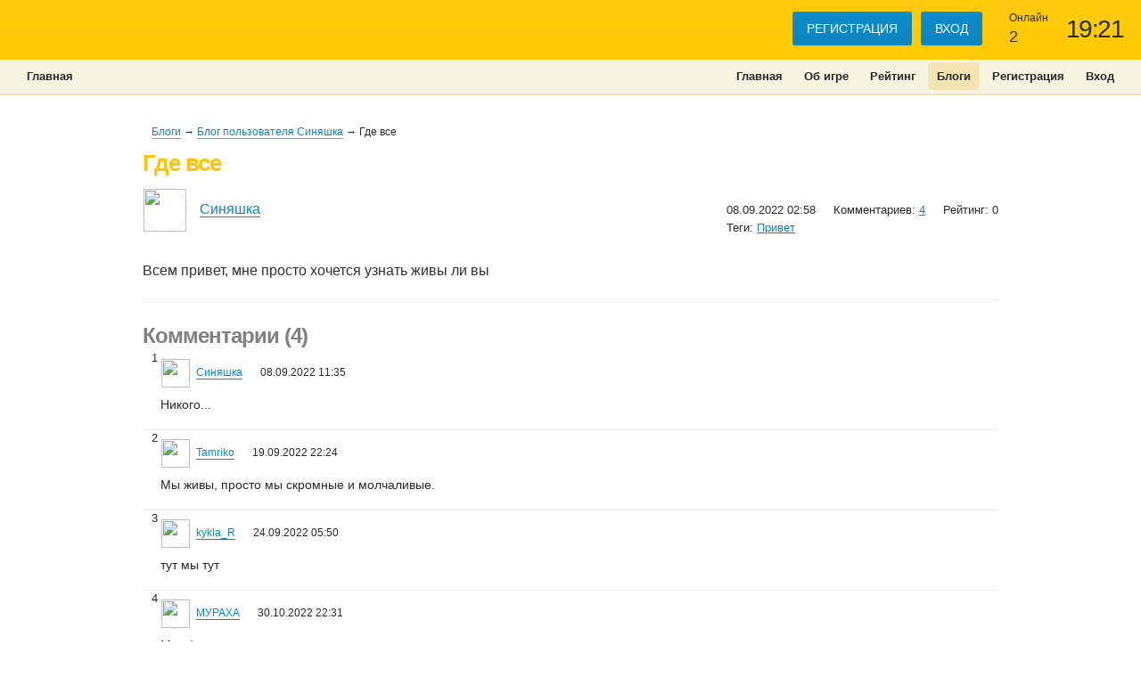

--- FILE ---
content_type: text/html; charset=UTF-8
request_url: https://cathome.ru/blog/post/33125?4
body_size: 3045
content:
<!DOCTYPE html>
<html>
    <head>
        <title>Где все</title>
        <meta http-equiv="Content-Type" content="text/html; charset=UTF-8" />
        <meta name="keywords" content="всем, привет, хочется, узнать, просто, живы" />
        <meta name="description" content="Блоги онлайн игры Кетхоум: Где все" />
        <meta name='yandex-verification' content='5e6ed954409e8412' />
        <meta property="og:title" content="Где все" />
        <meta property="og:url" content="https://cathome.ru/blog/post/33125?4" />
        <meta property="og:image" content="https://cathome.ru/images/promo-tablet.jpg" />
        <meta property="og:url" content="https://cathome.club/blog/post/33125?4" />
        <meta property="og:image" content="https://cathome.club/images/promo-tablet.jpg" />
        <meta name="viewport" content="width=device-width, initial-scale=1">
        <link rel="shortcut icon" href="/favicon.ico" type="image/x-icon" />
        <link href="/styles/bootstrap.min.css?version=3" type="text/css" rel="stylesheet" />
        <link href="/styles/global.css?version=20250401-1315-1-0" type="text/css" rel="stylesheet" />
        <link href="/styles/style.css?version=20250401-1315-1-0" type="text/css" rel="stylesheet" />
        <link href="/styles/gritter/jquery.gritter.css?version=20250401-1315-1-0" type="text/css" rel="stylesheet" />
        <link href="/styles/generic.css?version=20250401-1315-1-0" type="text/css" rel="stylesheet" />
        <link href="/styles/typo.css?version=20250401-1315-1-0" type="text/css" rel="stylesheet" />
        <link href="/styles/ch_user.css?version=20250401-1315-1-0" type="text/css" rel="stylesheet" />
        <link href="/styles/header.css?version=20250401-1315-1-0" type="text/css" rel="stylesheet" />
        <link href="/styles/footer.css?version=20250401-1315-1-0" type="text/css" rel="stylesheet" />
        <link href="/styles/dropdown.css?version=20250401-1315-1-0" type="text/css" rel="stylesheet" />
        <link href="/styles/page_header.css?version=20250401-1315-1-0" type="text/css" rel="stylesheet" />
        <link href="/styles/home.css?version=20250401-1315-1-0" type="text/css" rel="stylesheet" />
        <link href="/styles/blog.css?version=20250401-1315-1-0" type="text/css" rel="stylesheet" />
                <link href="/styles/jquery-ui-1.11.2.min.css" type="text/css" rel="stylesheet" />
        <link href="/styles/mobile-fix.css?version=20250401-1315-1-0" type="text/css" rel="stylesheet" />
        <script src="/js/jquery-1.11.1.min.js"></script>
        <script src="/js/jquery-ui-1.11.2.min.js"></script>
        <script src="/js/gritter/jquery.gritter.min.js?version=20170121-0757.min.js"></script>
        <script src="/js/bootstrap.min.js?version=3"></script>
        <script type="text/javascript" src="//vk.com/js/api/openapi.js?115"></script>
        <script type="text/javascript">
            VK.init({apiId: 4649559, onlyWidgets: true});
        </script>
        <script src="https://apis.google.com/js/platform.js" async defer>
            {lang: 'ru'}
        </script>
    </head>
    <body>
        <div id="fb-root"></div>
        <script>(function (d, s, id) {
            var js, fjs = d.getElementsByTagName(s)[0];
            if (d.getElementById(id)) return;
            js = d.createElement(s); js.id = id;
            js.src = "//connect.facebook.net/en_US/sdk.js#xfbml=1&appId=163770197147737&version=v2.0";
            fjs.parentNode.insertBefore(js, fjs);
        }(document, 'script', 'facebook-jssdk'));</script>
        <div id="wrap">
            <div class="ch_gamebar">
                <h1><a href="/">Кетхоум</a></h1>
                <div class="ch_datetime" id="datetime">
    <span class="datetime">19:21</span>
</div>
<div class="ch_online">
    <span class="legend">Онлайн</span>
    <span class="parameter">
        <span class="value">2</span>
    </span>
</div>                                    <ul class="ch_play_cta">
                                                    <li id="js-register">
                                <a href="/register.php">Регистрация</a>
                            </li>
                                                    <li id="js-login">
                                <a href="/login.php">Вход</a>
                            </li>
                                            </ul>
                            </div>
            <nav role="navigation">
                <ul class="ch_social_nav">
                                            <li id="js-main">
                            <a href="/index.php" >
                                Главная                                
                                                            </a>
                        </li>
                                            <li id="js-about">
                            <a href="/about.php" >
                                Об игре                                
                                                            </a>
                        </li>
                                            <li id="js-top">
                            <a href="/top.php" >
                                Рейтинг                                
                                                            </a>
                        </li>
                                            <li id="js-blogs">
                            <a href="/blogs/" class="current">
                                Блоги                                
                                                            </a>
                        </li>
                                            <li id="js-register">
                            <a href="/register.php" >
                                Регистрация                                
                                                            </a>
                        </li>
                                            <li id="js-login">
                            <a href="/login.php" >
                                Вход                                
                                                            </a>
                        </li>
                                    </ul>
                <ul class="ch_game_nav">
                                            <li id="js-main" >
                            <a href="/index.php">
                                                                Главная
                                                            </a>
                        </li>
                                    </ul>
            </nav>

            <div class="container">
                <div class="body content-body">

            <header>

            <div class="breadcrumbs">
                <span>
                    <a href="/blogs/">Блоги</a> &rarr; <a href="/blog/93457/">Блог пользователя Синяшка</a> &rarr; Где все                </span>
            </div>
        </header>
    
    
<header>
    <div class="row-fluid ch_title">
        <div class="span12">
            <h1 class="ch_title">Где все</h1>
        </div>

            </div>
</header>
<article class="ch_post">
    <div class="meta">
        <div class="ch_user large">
            <a title='Посмотреть профиль игрока' href="/info.php?id=93457"><img src="/avatars/players/078b17b2a929154117b7eadf18a51bae.jpg"></a>
            <a class="js-add-name cursor-pointer">Синяшка</a>
        </div>
                        <ul class="ch_meta">
            <li class="datetime">
                <time>08.09.2022 02:58</time>
            </li>
            <li class="comments">Комментариев: <a href="#comments">4</a></li>
            <li class="rating">
                Рейтинг:
                                0                            </li>
                            <li class="tags"><span>Теги: <a href="/blog/93457/tag/%D0%9F%D1%80%D0%B8%D0%B2%D0%B5%D1%82/">Привет</a></span></li>
                    </ul>
    </div>
    <p>
        Всем привет, мне просто хочется узнать живы ли вы    </p>
    <div class="social"></div>
</article>
    <section class="ch_post-comments">
        <h1 class="ch_title"><a name="comments"></a>Комментарии (4)</h1>

        <ul class="ch_post-comments">
                                        <li>
                    <article class="ch_comment">
                        <div class="meta">
                            <div style="float: left;margin-left: -10px;">1</div>
                            <div class="ch_user">
                                <a title='Посмотреть профиль игрока' href="/info.php?id=93457"><img src="/avatars/players/078b17b2a929154117b7eadf18a51bae.jpg"></a>
                                <a class="js-add-name cursor-pointer">Синяшка</a>
                            </div>
                                                        <ul class="ch_meta ch_meta-following">
                                <li class="datetime">
                                    <time>08.09.2022 11:35</time>
                                </li>
                            </ul>

                        </div>

                        <p>Никого...</p>
                    </article>
                </li>
                            <li>
                    <article class="ch_comment">
                        <div class="meta">
                            <div style="float: left;margin-left: -10px;">2</div>
                            <div class="ch_user">
                                <a title='Посмотреть профиль игрока' href="/info.php?id=93347"><img src="/avatars/players/1b8f06d758b47524fe32c6266615be02.jpg"></a>
                                <a class="js-add-name cursor-pointer">Tamriko</a>
                            </div>
                                                        <ul class="ch_meta ch_meta-following">
                                <li class="datetime">
                                    <time>19.09.2022 22:24</time>
                                </li>
                            </ul>

                        </div>

                        <p>Мы живы, просто мы скромные и молчаливые.</p>
                    </article>
                </li>
                            <li>
                    <article class="ch_comment">
                        <div class="meta">
                            <div style="float: left;margin-left: -10px;">3</div>
                            <div class="ch_user">
                                <a title='Посмотреть профиль игрока' href="/info.php?id=48356"><img src="/avatars/players/48356.gif"></a>
                                <a class="js-add-name cursor-pointer">kykla_R</a>
                            </div>
                                                        <ul class="ch_meta ch_meta-following">
                                <li class="datetime">
                                    <time>24.09.2022 05:50</time>
                                </li>
                            </ul>

                        </div>

                        <p>тут мы тут</p>
                    </article>
                </li>
                            <li>
                    <article class="ch_comment">
                        <div class="meta">
                            <div style="float: left;margin-left: -10px;">4</div>
                            <div class="ch_user">
                                <a title='Посмотреть профиль игрока' href="/info.php?id=47055"><img src="/avatars/players/47055.gif"></a>
                                <a class="js-add-name cursor-pointer">МУРАХА</a>
                            </div>
                                                        <ul class="ch_meta ch_meta-following">
                                <li class="datetime">
                                    <time>30.10.2022 22:31</time>
                                </li>
                            </ul>

                        </div>

                        <p>Мурь)</p>
                    </article>
                </li>
                    </ul>
                    </section>

    <div class="row-fluid action-message">
        <div class="span8 offset2">
            <p>Необходимо <a class="underline" href="/login.php">авторизоваться</a>, чтобы оставить свой комментарий.
            </p>
        </div>
    </div>


<script>
    $(document).ready(function() {
        $('.js-add-name').on('click', function() {
            $('.itextarea').val($('.itextarea').val() + '[b]' + $(this).html() + '[/b], ');
        });
    });
</script>

</div>
            </div>

        </div>

        <footer>
            <div class="counters"></div>
            <p>&copy;&nbsp;2006&mdash;2026 <a href="http://www.creogen.com" title="Creogen! Media Laboratory">Creogen! Media Laboratory</a>. Также выражаем благодарность <a href="/about.php?id=15">всем</a>, кто принимал участие в поддержке и развитии проекта.</p>
        </footer>

        <script type="text/javascript" src="/js/global.js?version=20170121-0757"></script>
                        <script type="text/javascript">
            var gaJsHost = (("https:" == document.location.protocol) ? "https://ssl." : "http://www.");
            document.write(unescape("%3Cscript src='" + gaJsHost + "google-analytics.com/ga.js' type='text/javascript'%3E%3C/script%3E"));
        </script>
        <script type="text/javascript">
            var pageTracker = _gat._getTracker("UA-4236245-2");
            pageTracker._initData();
            pageTracker._trackPageview();
        </script>
        <!-- Yandex.Metrika -->
        <script src="//mc.yandex.ru/metrika/watch.js" type="text/javascript"></script>
        <div style="display:none;"><script type="text/javascript">
                try { var yaCounter134800 = new Ya.Metrika(134800); } catch (e) {}
            </script></div>
        <noscript><div style="position:absolute"><img src="//mc.yandex.ru/watch/134800"  alt="" /></div></noscript>
        <!-- /Yandex.Metrika -->
            </body>
</html>


--- FILE ---
content_type: text/css; charset=utf-8
request_url: https://cathome.ru/styles/global.css?version=20250401-1315-1-0
body_size: 7171
content:

body {
    font-family: 'Trebuchet MS', Arial, Helvetica, sans-serif;
}

input,
select,
option,
textarea {
    font-family: 'Trebuchet MS', Arial, Helvetica, sans-serif;
}

html,
body {
    font-size: 1em;
    height: 100%;
}
#main {
    background: #fff;
    border-color: #C3C3C3 #B9B9B9 #909090;
    border-style: solid;
    border-width: 1px;
    -moz-border-radius: 4px;
    -webkit-border-radius: 4px;
    border-radius: 4px;

    -moz-box-shadow: 0px 0px 12px -6px #000000;
    -webkit-box-shadow: 0px 0px 12px -6px #000000;
    box-shadow: 0px 0px 12px -6px #000000;
    /* For IE 8 */
    -ms-filter: "progid:DXImageTransform.Microsoft.Shadow(Strength=4, Direction=90, Color='#000000')";

    /* For IE 5.5 - 7 */
    filter: progid:DXImageTransform.Microsoft.Shadow(Strength=4, Direction=90, Color='#000000');

    margin: 20px auto;
    width: 960px;
    clear: both;
}

#main.reduced {
    width: 560px;
}

#main.borderless {
    border-width: 0;
}

#bottom-wrapper {
    clear: both;
    height: 60px;
    margin-top: -60px;
    overflow: hidden;
    position: relative;
}

#bottom-margin {
    clear: both;
    height: 60px;
}

/* Typo */
div.title {
    background: #fbfbfb;
    margin: 0;
    padding: 18px 20px 9px 20px;
    position: relative;
}

div.title:first-child {
    -moz-border-radius-topleft: 3px;
    -moz-border-radius-topright: 3px;
    -webkit-border-top-left-radius: 3px;
    -webkit-border-top-right-radius: 3px;
    border-radius: 3px 3px 0 0;
}

div.title div.divider {
    display: block;
    left: 0;
    position: absolute;
    top: 100%;
}

div.title div.bsh640-left {
    height: 10px;
    width: 640px;
}

div.title div.bsh960 {
    height: 10px;
    width: 960px;
}

h1 {
    color: #efc500;
    font-size: 1.75em; /* 28px */
    font-weight: bold;
    line-height: 1.2857em; /* 36px */
    margin: 0;
}

h1.title {
    padding: 18px 20px 9px 20px;
}

hr.fullwidth {
    border-width: 0;
    margin: 0;
    position: relative;
    width: 100%;
    z-index: 1000;
}

hr.top-divider {
    background: url('/elements/bg_divider_top.png') no-repeat;
    height: 18px;
    margin-bottom: -18px;
}

hr.bottom-divider {
    background: url('/elements/bg_divider_bottom.png') no-repeat;
    height: 18px;
    margin-top: -18px;
}

.title h1 {
    position: relative;
    max-width: 300px;
}

p {
    color: #292929;
    font-size: 0.8125em;
    line-height: 1.2308em;
}

span {
    color: #292929;
}

strong {
    font-weight: bold;
}

em {
    font-style: italic;
}

a:link {
    color: #0c83bd;
    text-decoration: underline;
}

a:link span {
    color: #0c83bd;
}

a:visited {
    color: #646464;
    text-decoration: underline;
}

a:visited span {
    color: #646464;
}

a:hover,
a:active {
    color: #05364d;
    text-decoration: underline;
}

a:hover span,
a:active span {
    color: #05364d;
}

a.disabled {
    cursor: default;
}

a.disabled:link,
a.disabled:visited,
a.disabled:hover,
a.disabled:active {
    color: #999999;
    text-decoration: underline;
}

a.disabled:link span,
a.disabled:visited span,
a.disabled:hover span,
a.disabled:active span {
    color: #999999;
}

ul li ul li {
    font-size: 1em;
}

ul li ol li {
    font-size: 1em;
}

a.userlink:link {
    color: #0c83bd;
    text-decoration: underline;
}

a.userlink:link span {
    color: #0c83bd;
}

a.userlink:visited {
    color: #646464;
    text-decoration: underline;
}

a.userlink:visited span {
    color: #646464;
}

a.userlink:hover,
a.userlink:active {
    color: #05364d;
    text-decoration: underline;
}

a.userlink:hover span,
a.userlink:active span {
    color: #05364d;
}

/* Divider */
.bsh640-left {
    background: url('/elements/border-bsh1280.png') no-repeat top left;
    height: 10px;
    width: 640px;
}

.bsh960 {
    background: url('/elements/border-bsh960.png') no-repeat top left;
    height: 10px;
    width: 640px;
}

/* Buttons */
.button {
    background: #646464 url('/elements/bg_button.png') repeat-x;
    border-bottom: 1px solid rgba(0, 0, 0, 0.25);
    -moz-border-radius: 3px;
    -webkit-border-radius: 3px;
    border-radius: 3px;
    color: #fff;
    cursor: pointer;
    display: inline-block;
    line-height: 1em;
    padding: 0.375em 0.625em; /* 6px 10px 6px 10px */
    position: relative;
    text-shadow: 0 -1px 1px rgba(0, 0, 0, 0.25);
}

a.button:link,
a.button:visited {
    color: #fff;
    text-decoration: none;
}

input.button {
    border: 1px solid rgba(0, 0, 0, 0.05);
    border-bottom: 1px solid rgba(0, 0, 0, 0.25);
}

.button:hover,
.button:active {
    background-color: #111;
    color: #fff;
}

.button:active {
    top: 1px;
}

.x-small.button,
.x-small.button:visited {
    font-size: 11px; /* 0.6875em; */
    line-height: 1em; /* 18px */
    padding: 0.3125em; /* 5px 5px 7px 5px; */
    width: auto;
}

.small.button,
.small.button:visited {
    font-size: 0.875em; /* 11px */
    /*height: 2.2143em;						31px */
    line-height: 1.2857em; /* 18px */
    padding: 0.3125em 0.3125em 0.4375em 0.3125em; /* 5px 5px 7px 5px; */
    width: auto;
}

input.small.button {
    height: 2.2143em;
}

.button,
a.button:link,
a.button:visited {
    text-shadow: 0 -1px 1px rgba(0, 0, 0, 0.25);
}

.large.button,
a.large.button:link,
a.large.button:visited {
    font-size: 1.25em; /* 20px */
    height: 2.2em; /* 44px */
    line-height: 1.3em; /* 26px */
    min-width: 100px;
    padding: 0.35em 0.35em 0.5em 0.35em; /* 7px 7px 10px 7px */
}

.yellow.button,
a.yellow.button:link
a.yellow.button:visited {
    background-color: #ffab13;
}

.yellow.button:hover,
.yellow.button:active {
    background-color: #f09a00;
}

.disabled.button,
a.disabled.button:link,
a.disabled.button:visited {
    background: #dbdbdb !important;
    cursor: default;
}

.disabled.button:hover,
.disabled.button:active {
    background: #dbdbdb !important;
}

.disabled.button:active {
    top: 0;
}

/* Form Elements */
.itext {
    border: 1px solid #898989;
    border-radius: 3px;
    -moz-border-radius: 3px;
    -webkit-border-radius: 3px;
    color: #787878;
    display: inline-block;
    font-size: 0.875em; /* 14px */
    font-weight: normal;
    height: 1.2857em; /* 18px */
    line-height: 1.2857em; /* 18px */
    outline: none;
    padding: 0.3571em 0.3571em 0.4286em 0.3571em; /* 5px 5px 6px 5px */
    position: relative;
    text-decoration: none;
}

.itext:focus {
    border-color: #ffab13;
}

.input-error {
    background: #ffc8c9;
    border-color: #83100c;
}

.input-error:focus {
    border-color: #83100c;
}

.input-ok {
    background: #cbffbc;
    border-color: #1f8a0a;
}

.input-ok:focus {
    border-color: #1f8a0a;
}

.iselect {
    border: 1px solid #898989;
    border-radius: 3px;
    -moz-border-radius: 3px;
    -webkit-border-radius: 3px;
    color: #787878;
    display: inline-block;
    font-size: 0.875em; /* 14px */
    font-weight: normal;
    height: 2.2143em; /* 31px */
    line-height: 1.2857em; /* 18px */
    padding: 0.3571em 0.3571em 0.4286em 0.3571em; /* 5px 5px 6px 5px */
    position: relative;
    outline: none;
}

.iselect {
    border-color: #ffab13;
}

.input.radio {
    padding-left: 18px;
}

.input.radio input[type="radio"] {
    display: block;
    float: left;
    margin: 2px -100% 2px -18px;
}

.input.radio label {
    margin-top: 0;
    white-space: nowrap;
}

.input.radio:after {
    clear: both;
    content: '';
    display: block;
}

.checking {
    display: inline-block;
    height: 16px;
    margin-right: -100%;
    margin-left: -29px;
    position: relative;
    top: 3px;
    width: 16px;
}

.loader {
    background: url('/elements/loader.gif') no-repeat;
}

.ok {
    background: url('/elements/btn-ok.png') no-repeat;
}

.error {
    background: url('/elements/btn-error.png') no-repeat;
}

.input-set {
}

.input-set:after {
    clear: both;
    content: '';
    display: block;
}

.input-set ul {
}

.input-sel ul:after {
    clear: both;
    content: '';
    display: block;
}

.input-set ul li {
    display: block;
    float: left;
    margin: 0 10px 0 0;
}

.form .item .input-set ul li label {
    margin-top: 0;
    margin-bottom: 0;
}

/* Labels */
label {
    color: #898989;
    display: block;
    font-size: 0.875em;
    line-height: 1.2857em;
    margin: 1.2857em 0.4285em;
    max-width: 50em;
}

/* Explanatory */
.explanatory {
    padding: 0 0 0 20px;
}

.explanatory p {
    color: #898989;
    font-size: 0.6875em; /* 11px */
    line-height: 1.2727em; /* 14px */
    margin: 1.2727em 0; /* 14px 0 */
}

.explanatory ul {
    margin: 0.875em 0 0.875em 1em;
}

.explanatory ul li {
    color: #898989;
    font-size: 0.6875em;
    line-height: 1.2727em;
    list-style-type: square;
}

/* Forms */
.form .item {
    margin: 0;
}

.form .item:after {
    clear: both;
    content: '';
    display: block;
}

.form .item label {
    font-size: 0.875em; /* 14px */
    margin: 1em 0.4285em 0.2857em 0; /* 14px 6px 4px 0 */
}

.long-checkbox {
    padding-left: 20px;
}

.long-checkbox input[type="checkbox"] {
    float: left;
    margin: 5px 0 5px -20px;
}

.long-checkbox label {
    display: inline;
}

.form .item.submit {
    padding: 10px 0;
    text-align: right;
    width: 100%;
}

/* Grid Layout */
.grid3col {
}

.grid3col .column {
    float: left;
    margin-right: -100%;
    position: relative;
    width: 100%;
}

.grid3col .col1-content {
    left: -200%;
}

.grid3col .col2-content {
    left: -100%;
}

.grid3col .col1 {
    background: url('/elements/bg_col320.gif') no-repeat left center;
    width: 320px;
}

.grid3col .col2 {
    background: url('/elements/bg_col320.gif') no-repeat left center;
    left: 100%;
    margin-right: -100%;
    position: relative;
    width: 100%;
}

.grid3col .col3 {
    background: url('/elements/bg_col320.gif') no-repeat left center;
    left: 100%;
    position: relative;
    width: 100%;
}

.grid2col .col1 {
    position: relative;
}

.grid2col .col2 {
    position: relative;
}

.grid2col .column {
    float: left;
    margin-right: -100%;
    position: relative;
}

/* Registration */
.registration .inner {
    margin: 10px 0;
}

.registration .column fieldset {
    margin: 10px 20px 20px 20px;
}

.registration fieldset legend {
    color: #90abcf;
    font-size: 1.5em;
    font-weight: bold;
    line-height: 1.1667em;
    margin: 0;
    padding: 5px 10px 5px 0;
    position: relative;
    white-space: pre-line;
}

#accept-terms {
    float: left;
    margin: 0 20px;
    padding-bottom: 10px;
    padding-top: 10px;
    width: 580px;
}

#register {
    float: left;
    margin: 0 20px;
    padding: 10px 0;
    text-align: right;
    width: 280px;
}

#register .button {
    float: right;
}

/* Message */
.message {
    background: #fbfbfb;
    border: 1px solid #E5E5E5;
    border-radius: 3px;
    -moz-border-radius: 3px;
    -webkit-border-radius: 3px;
    margin: 10px 20px;
    padding: 20px 20px 20px 72px;
}

.message:after {
    clear: both;
    content: '';
    display: block;
}

.message .icon {
    float: left;
    margin-left: -52px;
    margin-right: -100%;
    position: relative;
}

.message h2 {
    color: #898989;
    font-size: 1.25em;
    font-weight: bold;
    line-height: 1.2em;
}

.message ul {
    margin: 0.75em 0 0.75em 1em;
}

.message ul li {
    color: #787878;
    font-size: 0.75em;
    list-style: square;
}

.message p {
    color: #787878;
    font-size: 0.75em;
    margin: 1em 0;
    max-width: 30em;
}

.message.error {
    background: #ffc8c9;
    border: 1px solid #83100c;
    border-radius: 3px;
    -moz-border-radius: 3px;
    -webkit-border-radius: 3px;
}

.message.error span.close {
    background: url('/elements/btn-close.png') no-repeat;
    display: block;
    float: right;
    height: 16px;
    margin: -10px -10px 10px 10px;
    position: relative;
    width: 16px;
}

.message.error h2 {
    color: #640c09;
}

.message.error ul li,
.message.error p {
    color: #640c09;
}

.message .loader {
    background: url('/elements/loader-large.gif') no-repeat;
    display: block;
    height: 32px;
    width: 32px;
}

.message.success {
    background: #cbffbc;
    border-color: #1f8a0a;
}

.message.success h2,
.message.success ul li,
.message.success p {
    color: #28531f;
}

/* Standalone Messages */
.message-standalone {
    background: #fff;
    border-color: #E5E5E5 #DBDBDB #D2D2D2;
    border-radius: 4px;
    -moz-border-radius: 4px;
    -webkit-border-radius: 4px;
    border-style: solid;
    border-width: 1px;
    margin: 20px auto 80px auto;
    width: 480px;
}

.male {
    border-color: #6cc9f6;
}

.avatar.small {
    box-shadow: none;
    -moz-box-shadow: none;
    -webkit-box-shadow: none;
    height: 64px;
    padding: 0;
    width: 64px;
}

.avatar.small img {
    height: 64px;
    margin: 0;
    width: 64px;
}

/* Main Layout */
.content-wrap {
    position: relative;
    width: 640px;
}

.sidebar-wrap {
    background: url('/elements/border-rsh.png') repeat-y left top;
    left: 100%;
    position: relative;
    width: 320px;
}

.content-wrap .content {
    float: left;
    left: -200%;
    margin-right: -200%;
    position: relative;
    width: 200%;
}

.sidebar {
    float: left;
    left: 0;
    margin-right: 0;
    position: relative;
    width: 100%;
}

.clear {
    clear: both;
    font-size: 0;
    height: 0;
    overflow: hidden;
}

.column-content {
    float: left;
    width: 100%;
}

.cat-info {
    margin: 20px -20px 20px 10px;
    width: 630px;
}

.cat-info .column ul {
    margin: 4px 0;
}

.cat-info .column ul li {
    font-size: 0.75em;
    margin: 2px 0;
}

.info-column-wrap-1 {
    width: 210px;
    left: 0;
    position: relative;
}

.info-column-wrap-2 {
    border-left: 1px solid #ededed;
    border-right: 1px solid #ededed;
    width: 100%;
    position: relative;
    left: 100%;
    margin: 0 -100% 0 0px;
}

.info-column-wrap-3 {
    width: 100%;
    position: relative;
    left: 100%;
    margin: 0 -100% -0 0px;

}

.info-column-wrap-3 .column {
    float: left;
    margin: 4px 10px;
    position: relative;
    width: 190px;
}

.info-column-wrap-3 .levels {
    left: -200%;
    margin-right: -200%;
}

.info-column-wrap-3 .parameters {
    left: -100%;
    margin-right: -100%;
}

.info-column-wrap-3 .skills {
    left: 0;
}

/* Tabbed Block */
.tabbed-block {
    border-radius: 0 5px 5px 5px;
    -moz-border-radius-topleft: 0;
    -moz-border-radius-topright: 5px;
    -moz-border-radius-bottomright: 5px;
    -moz-border-radius-bottomleft: 5px;
    -webkit-border-top-left-radius: 0;
    -webkit-border-top-right-radius: 5px;
    -webkit-border-bottom-right-radius: 5px;
    -webkit-border-bottom-left-radius: 5px;
    padding: 0;
}

.sidebar .tabbed-block {
    border-radius: 0;
    -moz-border-radius: 0;
    -webkit-border-radius: 0;
    border-left-width: 0;
    border-right-width: 0;
}

.tabbed-block h2 {
    float: left;
    margin: 0;
    padding-top: 6px;
    padding-bottom: 5px;
}

.tabbed-block .inner {
    border: 1px solid #ccc;
    border-top-width: 0;
    border-radius: 0 0 5px 5px;
    -moz-border-radius-topleft: 0;
    -moz-border-radius-topright: 0;
    -moz-border-radius-bottomright: 5px;
    -moz-border-radius-bottomleft: 5px;
    -webkit-border-top-left-radius: 0;
    -webkit-border-top-right-radius: 0;
    -webkit-border-bottom-right-radius: 5px;
    -webkit-border-bottom-left-radius: 5px;
    padding: 5px 0;
}

.sidebar .tabbed-block .inner {
    border-width: 0;
    border-radius: 0;
    -moz-border-radius: 0;
    -webkit-border-radius: 0;
}

/* Tabs and inner */
ul.tabs {
    border-bottom: 1px solid #ccc;
    margin: 0;
    padding: 0 10px;
}

ul.tabs:after {
    clear: both;
    content: '';
    display: block;
}

ul.tabs li {
    border: 1px solid #ccc;
    border-radius: 5px 5px 0 0;
    -moz-border-radius-topleft: 5px;
    -moz-border-radius-topright: 5px;
    -moz-border-radius-bottomright: 0;
    -moz-border-radius-bottomleft: 0;
    -webkit-border-top-left-radius: 5px;
    -webkit-border-top-right-radius: 5px;
    -webkit-border-bottom-right-radius: 0;
    -webkit-border-bottom-left-radius: 0;
    float: right;
    margin: 0 0 -1px 1px;
    position: relative;
}

ul.tabs li a {
    border-radius: 5px 5px 0 0;
    -moz-border-radius-topleft: 5px;
    -moz-border-radius-topright: 5px;
    -moz-border-radius-bottomright: 0;
    -moz-border-radius-bottomleft: 0;
    -webkit-border-top-left-radius: 5px;
    -webkit-border-top-right-radius: 5px;
    -webkit-border-bottom-right-radius: 0;
    -webkit-border-bottom-left-radius: 0;
    display: block;
    font-size: 0.75em;
    line-height: 1.3333em;
    padding: 5px 10px 6px 10px;
}

ul.tabs li a:link,
ul.tabs li a:visited {
    background: #fff;
    color: #646464;
    text-decoration: none;
}

ul.tabs li:hover,
ul.tabs li a:hover,
ul.tabs li a:active {
    background: url('/elements/bg_tab_hover.gif') repeat-x top left;
}

ul.tabs li a:hover,
ul.tabs li a:active {
    color: #646464;
    text-decoration: none;
}

.users-friends .inner ul,
.users-things .inner ul {
    list-style: none;
    margin: 6px -4px;
}

.users-friends .inner ul:after,
.users-things .inner ul:after {
    clear: both;
    content: '';
    display: block;
}

.users-friends .inner ul li,
.users-things .inner ul li {
    float: left;
}

.users-friends .inner ul li a,
.users-things .inner ul li a {
    border: 1px solid #ccc;
    box-shadow: 0 0 6px 0px RGBA(0, 0, 0, 0.15);
    -moz-box-shadow: 0 0 6px 0px RGBA(0, 0, 0, 0.15);
    -webkit-box-shadow: 0 0 6px RGBA(0, 0, 0, 0.15);
    display: block;
    height: 64px;
    margin: 4px;
    width: 64px;
}

.users-friends .inner ul li a img,
.users-things .inner ul li a img {
    height: 64px;
    width: 64px;
}

.users-friends .inner p,
.users-things .inner p {
    margin: 6px 12px;
}

.users-friends .friendslist {
    float: left;
    padding: 0 10px 0 0;
    width: 400px;
}

.users-friends .find-user {
    float: left;
    padding: 0 0 0 10px;
    width: 180px;
}

.users-friends .find-user label {
    display: block;
    font-size: 0.75em;
    margin: 14px 0 4px 0;
}

.users-friends .find-user .itext {
    -moz-border-radius-topright: 0;
    -moz-border-radius-bottomright: 0;
    -webkit-border-bottom-right-radius: 0;
    -webkit-border-top-right-radius: 0;
    border-bottom-right-radius: 0;
    border-top-right-radius: 0;
    float: left;
    margin: 0;
    width: 114px; /* total = 126 */
}

.users-friends .find-user .button {
    -moz-border-radius-topleft: 0;
    -moz-border-radius-bottomleft: 0;
    -webkit-border-bottom-left-radius: 0;
    -webkit-border-top-left-radius: 0;
    border-bottom-left-radius: 0;
    border-top-left-radius: 0;
    float: left;
    margin: 0;
    width: 54px; /* total = 54 */
}

.game-activity {
    margin: 0 10px;
    padding: 10px;
}



/* Дни рождения пользователей */
.users-birthdays {
    margin: 10px 0;
}

.users-birthdays h2 {
    color: #efc500;
    font-size: 0.8125em;
    font-weight: bold;
}

.users-birthdays ul li {
    display: inline;
    margin-right: 10px;
    font-size: 0.75em;
}

.users-birthdays ul li a {
    white-space: nowrap;
}

.users-birthdays ul li a:link,
.users-birthdays ul li a:visited {
    color: #646464;
    text-decoration: underline;
}

.users-birthdays ul li a:hover,
.users-birthdays ul li a:active {
    color: #646464;
    text-decoration: none;
}

/* ÐœÐµÐ½ÑŽ Ð¿Ð¾Ð»ÑŒÐ·Ð¾Ð²Ð°Ñ‚ÐµÐ»Ñ */
.user-menu {
    border-top: 1px solid #e5e5e5;
    border-bottom: 1px solid #e5e5e5;
    margin: 10px 0 10px 1px;
}

.user-menu ul {
    margin: 0;
}

.user-menu ul:after {
    clear: both;
    content: '';
    display: block;
}

.user-menu ul li {
    float: left;
}

.user-menu ul li a {
    display: block;
    font-size: 11px;
    line-height: 11px;
    padding: 5px 10px;
}

.user-menu ul li a:link,
.user-menu ul li a:visited {
    color: #787878;
    text-decoration: none;
}

.user-menu ul li a:hover,
.user-menu ul li a:active {
    color: #000;
    text-decoration: none;
}

/* Footnote */
p.footnote {
    font-size: 0.75em;
    margin: 6px 0 5px 0;
    text-align: right;
}

div.footnote {
    text-align: right;
}

/* Profile
.profile {
	margin:					0;
	padding:				20px 20px 0 200px;
	width:					auto;
}

.profile:after {
	clear:					both;
	content: 				'';
	display:				block;
}

.profile .avatar {
	float:					left;
	margin-left:			-181px;
	margin-right:			-181px;
	position:				relative;
}

.profile .profile-content {
	float:					left;
	width:					100%;
}

.profile .name {
	font-size:				2em;
	font-weight:			bold;
	line-height:			1.5em;
}

.profile .name a:link,
.profile .name a:visited {
	color:					#efc500;
	text-decoration:		underline;
}

.profile .name a:hover,
.profile .name a:active {
	color:					#efc500;
	text-decoration:		none;
}

.profile .name .rating {
    -moz-border-radius:     5px;
    -webkit-border-radius:  5px;
    border-radius:          5px;
    font-size:              0.5em;
    padding:                0.25em 0.5em;
}

.profile .name .rating:link,
.profile .name .rating:visited {
    background:             #0c83bd;
    color:                  #fff;
    text-decoration:        none;
}

.profile .name .rating:hover,
.profile .name .rating:active {
    background:             #05364d;
    color:                  #fff;
    text-decoration:        none;
}

.profile .status {
	margin:					8px 0;
}

.profile .status:after {
	clear:					both;
	content:				'';
	display:				block;
}

.profile .status span {
	color: 					#323232;
	display:				block;
	font-size:				0.75em;
	line-height:			1.3333em;
}

.profile .status .caption {
	float:					left;
}
.profile .status .status-text {
	overflow:				hidden;
	padding:				0 0 0 10px;
}

.profile .status .set-status {
	margin: 				0 0 0 50px;
}

.profile .status textarea,
.profile .status input.itext {
	border: 				1px solid #898989;
	border-radius: 			3px;
	-moz-border-radius: 	3px;
	-webkit-border-radius: 	3px;
	color: 					#646464;
	display: 				inline-block;
	font-size: 				0.75em;
	font-weight: 			normal;
	line-height: 			1.3333em;
	outline: 				none;
	padding: 				0.4167em;
	position:				relative;
	text-decoration:		none;
}
.profile .status textarea:focus,
.profile .status input.itext:focus {
	border-color: 			#ffab13;
}
*/

/* Cat Type */
/*
.cat-type {
	color:					#323232;
	font-size:				0.8125em;
}
*/

/* Game Parameters */
.game-parameters {
    margin: 8px 0;
}

.game-parameters table {
    border-collapse: separate;
    width: 100%;
}

.game-parameters table td {
    border-left: 1px solid #ededed;
    border-right: 1px solid #fff;
    padding: 5px;
    text-align: right;
}

.game-parameters table td.left {
    border-left-width: 0;
    padding-left: 0;
}

.game-parameters table td.right {
    border-right-width: 0;
    padding-right: 0;
}

.game-parameters table td span.value {
    color: #0C83BD;
    display: block;
    font-size: 1em;
    font-weight: bold;
}

.game-parameters table td span.title {
    color: #323232;
    display: block;
    font-size: 0.6875em;
}

.game-parameters table td a.actionlink {
    color: #0c83bd;
    font-size: 0.6875em;
}

.game-parameters table td a.actionlink:link,
.game-parameters table td a.actionlink:visited {
    text-decoration: none;
}

.game-parameters table td a.actionlink:hover,
.game-parameters table td a.actionlink:active {
    text-decoration: none;
}

.game-parameters table td a.actionlink:link u,
.game-parameters table td a.actionlink:visited u {
    text-decoration: underline;
}

.game-parameters table td a.actionlink:hover u,
.game-parameters table td a.actionlink:active u {
    text-decoration: none;
}

/* Game Menu */
.game-menu {
    background: #ededed;
    margin: 8px 0;
}

.game-menu table {
    border-collapse: separate;
    width: 100%;
}

.game-menu table td {
    border-left: 1px solid #ededed;
    border-right: 1px solid #ededed;
    padding: 5px 10px;
    text-align: right;
}

.game-menu table td.left {
    border-left-width: 0;
    padding-left: 20px;
}

.game-menu table td.right {
    border-right-width: 0;
    padding-right: 20px;
}

.game-menu table td.separator {
    width: 100%;
}

.game-menu table td a.divlink {
    color: #0c83bd;
    font-size: 0.9375em;
    font-weight: bold;
    white-space: nowrap;
}

.game-menu table td a.divlink:link,
.game-menu table td a.divlink:visited {
    text-decoration: none;
}

.game-menu table td a.divlink:hover,
.game-menu table td a.divlink:active {
    text-decoration: none;
}

.game-menu table td a.divlink:link u,
.game-menu table td a.divlink:visited u {
    text-decoration: underline;
}

.game-menu table td a.divlink:hover u,
.game-menu table td a.divlink:active u {
    text-decoration: none;
}

.game-menu table td a.actionlink {
    color: #0c83bd;
    font-size: 0.6875em;
    white-space: nowrap;
}

.game-menu table td a.actionlink:link,
.game-menu table td a.actionlink:visited {
    text-decoration: none;
}

.game-menu table td a.actionlink:hover,
.game-menu table td a.actionlink:active {
    text-decoration: none;
}

.game-menu table td a.actionlink:link u,
.game-menu table td a.actionlink:visited u {
    text-decoration: underline;
}

.game-menu table td a.actionlink:hover u,
.game-menu table td a.actionlink:active u {
    text-decoration: none;
}

/* Last News */
.last-news {
    margin: 10px 10px 0 10px;
    padding: 10px 10px 0 10px;

}

/*.last-news h2 {
    color: #efc500;
    font-size: 0.8125em;
    font-weight: bold;
    line-height: 1.2308em;
}*/

.last-news .date {
    float: left;
    font-size: 0.75em;
    line-height: 1.3333em;
    margin: 6px 0 0 0;
}

.last-news p {
    margin: 6px 0 0 0;
    overflow: hidden;
    padding-left: 10px;
}

/* Items */
.items-list, .items-list-group-buttons {
    margin: 10px 40px 10px 20px;
    padding: 1px 0;
}

.items-list .item:first-child {
    border-top-width: 0;
}

.items-list .item {
    border-top: 1px dotted #0c83bd;
    margin: 0;
    padding: 10px 0 10px 85px;
}

.items-list .item:after {
    clear: both;
    content: '';
    display: block;
}

.items-list .item img {
    float: left;
    height: 75px;
    margin: 0 -100% 0 -85px;
    width: 75px;
}

.items-list .item h2 {
    font-size: 1em;
    font-weight: bold;
    line-height: 1.25em;
}

.items-list .item h2 a:link,
.items-list .item h2 a:visited {
    color: #0c83bd;
    text-decoration: none;
}

.items-list .item h2 a:hover,
.items-list .item h2 a:active {
    color: #0c83bd;
    text-decoration: underline;
}

.items-list .item h2 span {
    color: #333;
    float: right;
    font-size: 0.75em;
    font-weight: bold;
    line-height: 1.6667em;
    margin-left: 20px;
}

.items-list .item ol {
    margin: 4px 0 10px 0;
}

.items-list .item ol > li {
    border-top: 1px solid #ccc;
    padding: 4px 10px;
}

.items-list .item ol li.selected {
    background: #fff6dc !important;
}

.items-list .item ol li.repairable {
    background: #ffcdcd;
}

.items-list .item ol li.unrepairable {
    background: #ff9a9a;
}

.items-list .item ol li:first-child {
    border-top-width: 0px;
}

.items-list .item ol li span {
    color: #333;
    font-size: 0.75em;
    line-height: 1.3333em;
}

.items-list .item ol li p {
    color: #333;
    font-size: 0.75em;
    line-height: 1.3333em;
}

.transfers {
    background: #ededed;
    border-radius: 3px;
    -moz-border-radius: 3px;
    -webkit-border-radius: 3px;
    margin: 10px 30px 10px 10px;
    padding: 10px;
}

.transfers h2 {
    border-bottom: 1px solid #efc500;
    color: #efc500;
    font-size: 0.875em;
    font-weight: bold;
    line-height: 1.2857em;
    margin: 0;
    padding: 18px 0 9px 0;
}

.transfers h2:first-child {
    margin-top: -10px;
}

.transfers ol {
    margin: 4px 0 0 0;
}

.transfers ol li {
    border-top: 1px solid #ccc;
    padding: 8px 10px;
}

.transfers ol li:first-child {
    border-top-width: 0;
}

.transfers ol li span {
    font-size: 0.75em;
    line-height: 1.3333em;
}

/* Action Block */
/*
 - Used for grouping button on link elements as a block on the bottom of a section */

ul.actions {
    float: right;
    margin-left: 20px;
}

ul.actions:after {
    clear: both;
    content: '';
    display: block;
}

ul.actions li {
    background: url('/elements/bullet-inline-list.png') no-repeat left center;
    border-width: 0;
    display: block;
    float: left;
    padding: 0 5px 0 16px;
}

ul.actions li:after {
    clear: both;
    content: '';
    display: block;
}

ul.actions li:first-child {
    background-image: none;
    padding: 0 5px;
}

ul.actions li a {
    font-size: 12px;
    font-weight: bold;
    line-height: 16px;
}

ul.actions li span {
    color: #666;
    font-size: 12px;
    line-height: 18px;
}

ul.actions li a:link,
ul.actions li a:visited {
    color: #333;
    text-decoration: none;
}

ul.actions li a:hover,
ul.actions li a:active {
    color: #333;
    text-decoration: underline;
}

.action-block {

}

.action-block:after {
    clear: both;
    content: '';
    display: block;
}

.action-block {
    text-align: right;
}

/* Side Menu */
.side-menu {
    border-bottom: 1px solid #eaeaea;
    border-top: 1px solid #f5f5f5;
    margin: 10px 1px 10px 2px;
}

.side-menu li {
    border-bottom: 1px solid #f5f5f5;
    border-top: 1px solid #eaeaea;
    display: block;
}

.side-menu li a {
    cursor: pointer;
    display: block;
    font-size: 14px;
    font-weight: bold;
    line-height: 18px;
    padding: 10px 20px;
    position: relative;
    text-decoration: none;
}

.side-menu li a small {
    font-size: 12px;
    font-weight: normal;
}

.side-menu li a em {
    font-style: italic;
}

.side-menu li a:link,
.side-menu li a:visited {
    color: #646464;
}

.side-menu li a:hover,
.side-menu li a:active {
    background: url('/elements/side-menu_hover.png') no-repeat left center;
    color: #333;
    margin: -1px 0 -1px -20px;
    padding: 11px 20px 11px 40px;
    z-index: 10;
}

.side-menu li a.current:link,
.side-menu li a.current:visited {
    background: url('/elements/side-menu_selected.png') no-repeat left center;
    color: #0c83bd;
    margin: -1px 0 -1px -20px;
    padding: 11px 20px 11px 40px;
    position: relative;
    z-index: 100;
}

.side-menu li a.current:hover,
.side-menu li a.current:active {
    background: url('/elements/side-menu_selected.png') no-repeat left center;
    color: #333;
    z-index: 100;
}

.side-block {
    background: #FFED9A;
    -moz-border-radius: 3px;
    -webkit-border-radius: 3px;
    border-radius: 3px;
    margin: 10px;
    padding: 10px;
}

.side-block h3 {
    font-size: 0.875em;
    font-weight: bold;
    line-height: 1.2857em;
    margin: 0;
    padding: 18px 0 9px 0;
}

.side-block h3:first-child {
    margin-top: -10px;
}

.side-block .header-block {
    border-bottom: 1px solid #efc500;
    padding: 18px 0 9px 0;
}

.side-block .header-block:after {
    clear: both;
    content: '';
    display: block;
}

.side-block .header-block h3 {
    border-bottom-width: 0;
    padding: 0;
}

.side-block .header-stat {
    background: #dcf2fd;
    border: 1px solid #7ccff7;
    border-radius: 5px;
    -moz-border-radius: 5px;
    -webkit-border-radius: 5px;
    -moz-box-shadow: inset 4px 4px 25px RGBA(0, 0, 0, 0.05);
    -webkit-box-shadow: inset 4px 4px 25px RGBA(0, 0, 0, 0.2);
    box-shadow: inset 4px 4px 25px RGBA(0, 0, 0, 0.2);
    display: block;
    float: right;
    font-size: 0.875em;
    line-height: 1.2857em;
    margin: -11px 0 -6px 20px;
    padding: 5px 8px;
}

.side-block .header-stat sup {
    font-size: 90%;
    vertical-align: super;
}

.side-block ul {
    margin: 10px 0;
}

.side-block ul li {
    font-size: 0.75em;
    line-height: 1.33em;
    margin: 2px 0;
}

/* Stats */
.stat-distribution fieldset {
    margin: 10px 20px 20px 20px;
}

.stat-distribution .item {
    border-top: 1px solid #ccc;
    padding: 10px 0 10px 180px;
}

.stat-distribution .item:after {
    clear: both;
    content: '';
    display: block;
}

.stat-distribution .item:first-child {
    border-top-width: 0;
}

.stat-distribution .item.submit {
    border-top-width: 0;
}

.stat-distribution label {
    display: block;
    float: left;
    line-height: 1.7143em;
    margin: 0 0 0 -180px !important;
    position: relative;
    text-align: left;
    width: 160px;
}

.stat-distribution .stats {
    display: block;
    float: left;
    font-size: 1.25em;
    font-weight: bold;
    line-height: 1.2em;
    text-align: center;
    width: 20px;
}

.stat-distribution .stats:link,
.stat-distribution .stats:visited {
    color: #0c83bd;
    text-decoration: none;
}

.stat-distribution .stats:hover,
.stat-distribution .stats:active {
    color: #efc500;
    text-decoration: none;
}

.stat-distribution .value {
    color: #0c83bd;
    display: block;
    float: left;
    font-size: 1.5em;
    font-weight: bold;
    line-height: 1em;
    text-align: center;
    width: 60px;
}

.stat-distribution #freestats-value {
    width: 100px;
}

/* Avatar
.avatar {
	border: 				1px solid #EFC500;
    -moz-box-shadow: 		0px 0px 12px -6px #000000;
    -webkit-box-shadow: 	0px 0px 12px -6px #000000;
	box-shadow: 			0px 0px 12px -6px #000000;

    /* For IE 8 */
/*
-ms-filter: "progid:DXImageTransform.Microsoft.Shadow(Strength=4, Direction=90, Color='#000000')";
*/

/* For IE 5.5 - 7 */
/*
filter: progid:DXImageTransform.Microsoft.Shadow(Strength=4, Direction=90, Color='#000000');
*/
/*
display:				block;
height:					160px;
position:				relative;
width:					160px;
}
*/

.avatar.large img {
    display: block;
    height: 160px;
    margin: 0;
    width: 160px;
}

/* MAP */
#map {
    background: url('/img/map_large.jpg') no-repeat;
    height: 600px;
    margin: 20px;
    width: 600px;
}

#map ul {

}

*:first-child + html #map ul {
    diplay: inline-block;
}

#map ul:after {
    clear: both;
    content: '';
    display: block;
}

#map ul li {
    display: block;
    float: left;
    height: 120px;
    width: 120px;
}

#map ul li a {
    background-position: top left;
    background-repeat: repeat;
    display: block;
    height: 120px;
    text-indent: -9999px;
    width: 120px;
}

#map ul li.odd a {
    background-image: url('/elements/t_50.png');
}

#map ul li.even a {
    background-image: url('/elements/t_25.png');
}

#map ul li.current a {
    background-image: url('/elements/map_current.png');
}

#map ul li.selected a {
    background-image: url('/elements/map_selected.png');
}

h2#location-information {
    color: #EFC500;
    font-size: 1.25em;
    font-weight: bold;
    line-height: 1.2em;
    margin: 20px;
}

p#mob_info {
    color: #0c83bd;
    font-size: 1em;
    margin: -10px 20px 20px 20px;
}

#map_location {
    margin: 10px;
    padding: 10px 0;
}

#map_location:after {
    clear: both;
    content: '';
    display: block;
}

#map_location ul.large {
    height: 120px;
    margin: 20px 90px 20px 90px;
    position: relative;
    width: 120px;
}

#map_location ul.large li {
    display: block;
    height: 30px;
    position: absolute;
    width: 30px;
}

#map_location ul.large li#mp_top {
    left: 45px;
    top: 0;
}

#map_location ul.large li#mp_right {
    left: 90px;
    top: 45px;
}

#map_location ul.large li#mp_bottom {
    left: 45px;
    top: 90px;
}

#map_location ul.large li#mp_left {
    left: 0;
    top: 45px;
}

#map_location ul.large li#mp_top-right {
    left: 60px;
    top: 30px;
}

#map_location ul.large li#mp_bottom-right {
    left: 60px;
    top: 60px;
}

#map_location ul.large li#mp_bottom-left {
    left: 30px;
    top: 60px;
}

#map_location ul.large li#mp_top-left {
    left: 30px;
    top: 30px;
}

#map_location ul.large li a {
    display: block;
    height: 30px;
    width: 30px;
}

#map_location ul.large li a span {
    display: block;
    height: 30px;
    overflow: hidden;
    position: relative;
    width: 30px;
}

#map_location ul.large li a span ins {
    background: url('/elements/btn_nav.png') no-repeat top left;
    display: block;
    height: 240px;
    position: absolute;
    width: 60px;
}

#map_location ul.large li a:link span ins,
#map_location ul.large li a:visited span ins {
    left: 0;
}

#map_location ul.large li a:hover span ins,
#map_location ul.large li a:active span ins {
    left: -30px;
}

#map_location ul.large li#mp_top a span ins {
    top: 0;
}

#map_location ul.large li#mp_right a span ins {
    top: -30px;
}

#map_location ul.large li#mp_bottom a span ins {
    top: -60px;
}

#map_location ul.large li#mp_left a span ins {
    top: -90px;
}

#map_location ul.large li#mp_top-right a span ins {
    top: -120px;
}

#map_location ul.large li#mp_bottom-right a span ins {
    top: -150px;
}

#map_location ul.large li#mp_bottom-left a span ins {
    top: -180px;
}

#map_location ul.large li#mp_top-left a span ins {
    top: -210px;
}

#map_location ul.small {
    float: left;
    height: 64px;
    left: 0;
    margin: 20px -100% 20px 10px;
    position: relative;
    width: 64px;
}

#map_location ul.small li {
    display: block;
    height: 16px;
    position: absolute;
    width: 16px;
}

#map_location ul.small li#mp_top {
    left: 24px;
    top: 0;
}

#map_location ul.small li#mp_right {
    left: 48px;
    top: 24px;
}

#map_location ul.small li#mp_bottom {
    left: 24px;
    top: 48px;
}

#map_location ul.small li#mp_left {
    left: 0;
    top: 24px;
}

#map_location ul.small li#mp_top-right {
    left: 32px;
    top: 16px;
}

#map_location ul.small li#mp_bottom-right {
    left: 32px;
    top: 32px;
}

#map_location ul.small li#mp_bottom-left {
    left: 16px;
    top: 32px;
}

#map_location ul.small li#mp_top-left {
    left: 16px;
    top: 16px;
}

#map_location ul.small li a {
    display: block;
    height: 16px;
    width: 16px;
}

#map_location ul.small li a span {
    display: block;
    height: 16px;
    overflow: hidden;
    position: relative;
    width: 16px;
}

#map_location ul.small li a span ins {
    background: url('/elements/btn_nav_small.png') no-repeat top left;
    display: block;
    height: 128px;
    position: absolute;
    width: 32px;
}

#map_location ul.small li a:link span ins,
#map_location ul.small li a:visited span ins {
    left: 0;
}

#map_location ul.small li a:hover span ins,
#map_location ul.small li a:active span ins {
    left: -16px;
}

#map_location ul.small li#mp_top a span ins {
    top: 0;
}

#map_location ul.small li#mp_right a span ins {
    top: -16px;
}

#map_location ul.small li#mp_bottom a span ins {
    top: -32px;
}

#map_location ul.small li#mp_left a span ins {
    top: -48px;
}

#map_location ul.small li#mp_top-right a span ins {
    top: -64px;
}

#map_location ul.small li#mp_bottom-right a span ins {
    top: -80px;
}

#map_location ul.small li#mp_bottom-left a span ins {
    top: -96px;
}

#map_location ul.small li#mp_top-left a span ins {
    top: -112px;
}

#map_location #map_teleport.large {
    clear: both;
    width: 300px;
}

#map_location #map_teleport.small {
    border-left: 1px solid #0c83bd;
    float: left;
    height: 64px;
    left: 90px;
    margin: 20px 0;
    padding: 0 0 0 20px;
    position: relative;
    width: 189px;
}

#map_location #map_teleport.small .iselect {
    width: 140px;
}

#map_location #map_teleport.small label {
    margin: 0;
}

#map_location .message {
    margin: 10px;
    padding: 10px 20px;
}

#viewed_location {

}

#viewed_location h2 {
    color: #EFC500;
    font-size: 1em;
    font-weight: bold;
    line-height: 1.2em;
    margin: 0 20px;
}

#viewed_location h2:after {
    clear: both;
    content: '';
    display: block;
}

#viewed_location h2 .button {
    float: right;
    font-weight: normal;
    height: auto;
    margin: 0 0 0 20px;
}

/* STANDARD CLASSES */
.ch_box-shadow {
    -moz-box-shadow: 0px 0px 12px -6px #000000;
    -webkit-box-shadow: 0px 0px 12px -6px #000000;
    box-shadow: 0px 0px 12px -6px #000000;
    /* For IE 8 */
    -ms-filter: "progid:DXImageTransform.Microsoft.Shadow(Strength=4, Direction=90, Color='#000000')";

    /* For IE 5.5 - 7 */
    filter: progid:DXImageTransform.Microsoft.Shadow(Strength=4, Direction=90, Color='#000000');

}











--- FILE ---
content_type: text/css; charset=utf-8
request_url: https://cathome.ru/styles/gritter/jquery.gritter.css?version=20250401-1315-1-0
body_size: 612
content:
#gritter-notice-wrapper {
	position: fixed;
	top: 52px;
	right: 20px;
	width:300px;
	z-index: 9999;
}
.gritter-item-wrapper {
    background: rgba(255,245,207,0.9);
    webkit: 0 0 15px -5px rgba(0,0,0,0.5);
    -moz-box-shadow: 0 0 15px -5px rgba(0,0,0,0.5);
    box-shadow: 0 0 15px -5px rgba(0,0,0,0.5);
    -webkit-border-radius: 5px;
    -moz-border-radius: 5px;
    border: 1px solid rgba(255,245,207,1);
    border-radius: 5px;
	position: relative;
	margin: 0 0 10px 0;
    -webkit-transition: all 0.25s ease-in-out;
    -moz-transition: all 0.25s ease-in-out;
    -ms-transition: all 0.25s ease-in-out;
    -o-transition: all 0.25s ease-in-out;
    transition: all 0.25s ease-in-out;
}
.gritter-item-wrapper:hover {
    webkit: 0 0 20px -3px rgba(0,0,0,0.35);
    -moz-box-shadow: 0 0 20px -3px rgba(0,0,0,0.35);
    box-shadow: 0 0 20px -3px rgba(0,0,0,0.35);
}
.gritter-top,
.gritter-bottom {
    display: none;
    height: 0;
}
.gritter-item {
    background: transparent;
    color:#eee;
	display: block;
	padding: 10px;
	font-size: 11px;
}
.gritter-item p {
    font-size: 11px;
    line-height: 18px;
	margin: 18px 0;
    padding: 0;
	word-wrap: break-word;
}

.gritter-item p a {
    border-bottom-style:            solid;
    border-bottom-width:            1px;
    text-decoration:                none;
}
.gritter-item p a:link,
.gritter-item p a:visited {
    border-bottom-color:            #68a6ce;
    color:                          #0c83bd;
}
.gritter-item p a:hover,
.gritter-item p a:active {
    border-bottom-color:            #678aa2;
    color:                          #08577d;
}

.gritter-item .gritter-title + p {
    margin-top: 0;
}
.gritter-item p:last-child {
    margin-bottom: 0;
}
.gritter-close {
	display: none;
	position: absolute;
	top: 4px;
	right: 4px;
	background: url('../../img/gritter/gritter.png') no-repeat left top;
	cursor: pointer;
	width: 30px;
	height: 30px;
    outline: none;
	text-indent: -9999em;
}
.gritter-title {
    display: block;
	font-size: 12px;
	font-weight: bold;
    line-height: 18px;
    margin: 0;
	padding: 0;
	text-shadow: 1px 1px 0 rgba(255,255,255,1);
}
.gritter-image {
    -webkit-border-radius: 50%;
    -moz-border-radius: 50%;
    border-radius: 50%;
	width: 48px;
	height: 48px;
	float: left;
}
.gritter-with-image,
.gritter-without-image {
	padding:0;
}
.gritter-with-image {
	width: 220px;
	float: right;
}


--- FILE ---
content_type: text/css; charset=utf-8
request_url: https://cathome.ru/styles/typo.css?version=20250401-1315-1-0
body_size: 573
content:
/* Responsive */
.ch_gamebar {
  box-sizing: border-box;
}

.ch_user_menu {
  box-sizing: border-box;
}

.ch_infobar .ch_user_block ul.ch_user_menu li.link a.fullwidth {
  box-sizing: border-box;
}

.ch_blog-comments {
  box-sizing: border-box;
}

nav[role="navigation"] {
  box-sizing: border-box;
}

footer {
  box-sizing: border-box;
}

h1 {
  color: #fec600;
  display: inline-block;
  font-size: 26px;
  font-weight: bold;
  letter-spacing: -1px;
  line-height: 32px;
  margin: 0;
  padding: 0;
  position: relative;
}
h1 > a {
  border-style: solid;
  border-width: 0 0 1px 0;
  text-decoration: none;
}
h1 > a:link, h1 > a:visited {
  border-color: #f2db8b;
  color: #fec600;
  text-decoration: none;
}
h1 > a:link span, h1 > a:visited span {
  color: inherit;
}
h1 > a:hover, h1 > a:active {
  border-color: #f6d254;
}
h1 > a:hover span, h1 > a:active span {
  color: inherit;
}
h1 > a.dropdown-toggle {
  border-width: 0;
}
h1 > a.dropdown-toggle span {
  border-style: solid;
  border-width: 0 0 1px 0;
}
h1 > a.dropdown-toggle span.caret {
  border-color: #fec600 transparent transparent transparent;
  border-style: solid;
  border-width: 6px 6px 0 6px;
  content: '';
  display: inline-block;
  height: 0;
  margin: 15px 0 0 0;
  vertical-align: top;
  width: 0;
}
h1 > a.dropdown-toggle:link, h1 > a.dropdown-toggle:visited {
  border-width: 0;
}
h1 > a.dropdown-toggle:link span, h1 > a.dropdown-toggle:visited span {
  border-color: #f2db8b;
}
h1 > a.dropdown-toggle:link span.caret, h1 > a.dropdown-toggle:visited span.caret {
  border-color: #fec600 transparent transparent transparent;
}
h1 > a.dropdown-toggle:hover, h1 > a.dropdown-toggle:active {
  border-width: 0;
}
h1 > a.dropdown-toggle:hover span, h1 > a.dropdown-toggle:active span {
  border-color: #f9c91e;
}
h1 > a.dropdown-toggle:hover span.caret, h1 > a.dropdown-toggle:active span.caret {
  border-color: #fec600 transparent transparent transparent;
}
h1 > ul.ch_dropdown {
  display: none;
  margin-top: 4px;
  width: 160px;
}
h1 > ul.ch_dropdown li a {
  border-width: 0;
  font-weight: normal;
  letter-spacing: 0;
}
h1 > ul.ch_dropdown li a:link, h1 > ul.ch_dropdown li a:visited, h1 > ul.ch_dropdown li a:hover, h1 > ul.ch_dropdown li a:active {
  font-weight: normal;
}
h1.open > ul.ch_dropdown {
  display: block;
}
h1.title {
  margin: 10px;
}

h2 {
  color: #fec600;
  font-size: 20px;
  font-weight: bold;
  line-height: 25px;
  max-width: 30em;
  text-overflow: ellipsis;
}
h2.inner {
  margin: 0 40px 0 10px;
}
h2 > a {
  border-style: solid;
  border-width: 0 0 1px 0;
  text-decoration: none;
}
h2 > a:link, h2 > a:visited {
  border-color: #f2db8b;
  color: #fec600;
  text-decoration: none;
}
h2 > a:link span, h2 > a:visited span {
  color: inherit;
}
h2 > a:hover, h2 > a:active {
  border-color: #f6d254;
}
h2 > a:hover span, h2 > a:active span {
  color: inherit;
}
.tabbed-block h2, .cat-info h2, .users-property h2, .users-clubs h2, .last-news h2 {
  font-size: 16px;
  line-height: 20px;
}
.tabbed-block h2 {
  float: left;
  margin: 0;
  padding: 0 10px;
}
h2 > span {
  color: inherit;
}

h3 {
  color: #fec600;
  font-size: 16px;
  line-height: 20px;
  text-overflow: ellipsis;
}


--- FILE ---
content_type: text/css; charset=utf-8
request_url: https://cathome.ru/styles/ch_user.css?version=20250401-1315-1-0
body_size: 406
content:
/* Responsive */
.ch_gamebar {
  box-sizing: border-box;
}

.ch_user_menu {
  box-sizing: border-box;
}

.ch_infobar .ch_user_block ul.ch_user_menu li.link a.fullwidth {
  box-sizing: border-box;
}

.ch_blog-comments {
  box-sizing: border-box;
}

nav[role="navigation"] {
  box-sizing: border-box;
}

footer {
  box-sizing: border-box;
}

/* User */
.ch_user {
  height: auto;
  min-height: 20px;
  margin: 10px 0;
  padding: 5px 0 7px 40px;
}
.ch_user .img {
  -moz-border-radius: 50%;
  -webkit-border-radius: 50%;
  border-radius: 50%;
  -moz-box-shadow: 0 0 5px -2px rgba(0, 0, 0, 0.1);
  -webkit-box-shadow: 0 0 5px -2px rgba(0, 0, 0, 0.1);
  box-shadow: 0 0 5px -2px rgba(0, 0, 0, 0.1);
  border-color: #5d5d5d;
  border-style: solid;
  border-width: 1px;
  float: left;
  height: 32px;
  margin: -6px -100% -8px -40px;
  max-width: 32px;
  overflow: hidden;
  width: 32px;
}
.ch_user a {
  border-style: solid;
  border-width: 0 0 1px 0;
  font-size: 12px;
  line-height: 20px;
  text-decoration: none;
}
.ch_user a:link, .ch_user a:visited {
  border-color: #66bae2;
  color: #0c83bd;
}
.ch_user a:hover, .ch_user a:active {
  border-color: #1785ba;
  color: #08577d;
}
.ch_user .details,
.ch_user .comments {
  display: block;
  font-size: 12px;
  line-height: 16px;
}
.ch_user .details {
  color: #5d5d5d;
}
.ch_user .level {
  margin: 0 0 0 4px;
}
.ch_user.large {
  padding: 16px 0 12px 64px;
}
.ch_user.large img {
  height: 48px;
  margin: -14px -100% -14px -64px;
  max-width: 48px;
  width: 48px;
}
.ch_user.large a {
  font-size: 16px;
  line-height: 20px;
}
.ch_user.large .details {
  font-size: 14px;
  line-height: 18px;
}
.ch_user.no-avatar {
  padding-left: 0;
}
.ch_user.no-avatar img {
  display: none;
}
.ch_user .badge {
  background-color: #ffcb0d;
  font-size: 12px;
  font-weight: bold;
  padding: 4px 6px;
}


--- FILE ---
content_type: text/css; charset=utf-8
request_url: https://cathome.ru/styles/dropdown.css?version=20250401-1315-1-0
body_size: 423
content:
/* Responsive */
.ch_gamebar {
  box-sizing: border-box;
}

.ch_user_menu {
  box-sizing: border-box;
}

.ch_infobar .ch_user_block ul.ch_user_menu li.link a.fullwidth {
  box-sizing: border-box;
}

.ch_blog-comments {
  box-sizing: border-box;
}

nav[role="navigation"] {
  box-sizing: border-box;
}

footer {
  box-sizing: border-box;
}

ul.ch_dropdown {
  background: white;
  border-width: 0;
  -moz-box-shadow: 1px 1px 12px -4px rgba(0, 0, 0, 0.25);
  -webkit-box-shadow: 1px 1px 12px -4px rgba(0, 0, 0, 0.25);
  box-shadow: 1px 1px 12px -4px rgba(0, 0, 0, 0.25);
  display: none;
  margin: 10px 0 0 0;
  padding: 5px 1px;
  position: absolute;
  right: 0;
  top: 100%;
  width: 240px;
  z-index: 1001;
}
ul.ch_dropdown li {
  *zoom: 1;
  display: block;
  float: none;
  margin: 0;
  padding: 6px 0;
}
ul.ch_dropdown li:after {
  content: "";
  display: table;
  clear: both;
}
ul.ch_dropdown li:hover {
  background: rgba(255, 203, 13, 0.15);
}
ul.ch_dropdown li.link {
  margin: 0;
  padding: 6px 0;
}
ul.ch_dropdown li.link:hover {
  background: rgba(255, 203, 13, 0.3);
}
ul.ch_dropdown li.link a.fullwidth {
  display: block;
  margin: -6px 0;
  padding: 6px 14px;
}
ul.ch_dropdown li.link a.fullwidth span.badge {
  float: right;
  min-width: 10px;
}
ul.ch_dropdown li.delimeter {
  border-color: #e9e9e9;
  border-style: solid;
  border-width: 0 0 1px 0;
  margin: 2px 10px;
  padding: 0;
}
ul.ch_dropdown li.delimeter:hover {
  background: none;
}
ul.ch_dropdown li a {
  font-size: 12px;
  line-height: 18px;
  text-decoration: none;
}
ul.ch_dropdown li a span.badge {
  color: white;
}
ul.ch_dropdown li a:link {
  color: #292929;
}
ul.ch_dropdown li a:link .badge {
  color: white;
}
ul.ch_dropdown li a:visited {
  color: #292929;
}
ul.ch_dropdown li a:visited .badge {
  color: white;
}
ul.ch_dropdown li a:hover {
  color: #101010;
}
ul.ch_dropdown li a:hover .badge {
  color: white;
}
ul.ch_dropdown li a:active {
  color: #101010;
}
ul.ch_dropdown li a:active .badge {
  color: white;
}
ul.ch_dropdown li a.mainlink {
  display: block;
  float: left;
  line-height: 18px;
  margin: -6px 10px -6px 14px;
  padding: 6px 0;
}
ul.ch_dropdown li a.sublink {
  float: right;
  font-size: 11px;
  line-height: 18px;
  margin: 1px 14px -1px 10px;
}
